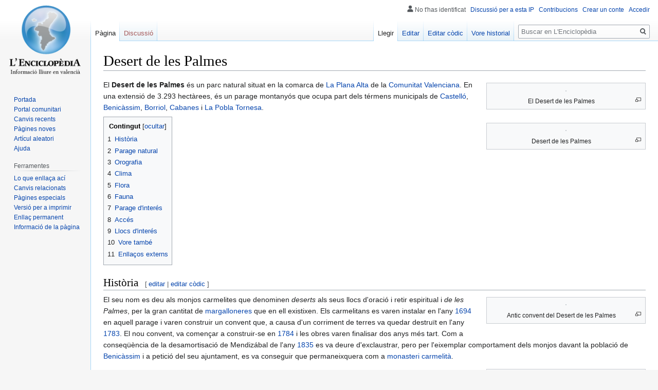

--- FILE ---
content_type: text/html; charset=UTF-8
request_url: https://www.lenciclopedia.org/wiki/Desert_de_les_Palmes
body_size: 44203
content:

<!DOCTYPE html>
<html class="client-nojs" lang="es" dir="ltr">
<head>
<meta charset="UTF-8"/>
<title>Desert de les Palmes - L'Enciclopèdia, la wikipedia en valencià</title>
<script>document.documentElement.className="client-js";RLCONF={"wgBreakFrames":!1,"wgSeparatorTransformTable":[",\t."," \t,"],"wgDigitTransformTable":["",""],"wgDefaultDateFormat":"dmy","wgMonthNames":["","giner","febrer","març","abril","maig","juny","juliol","agost","setembre","octubre","novembre","decembre"],"wgRequestId":"aOwxY7TtsR49p8r9BpGkvQAAAE0","wgCSPNonce":!1,"wgCanonicalNamespace":"","wgCanonicalSpecialPageName":!1,"wgNamespaceNumber":0,"wgPageName":"Desert_de_les_Palmes","wgTitle":"Desert de les Palmes","wgCurRevisionId":443575,"wgRevisionId":443575,"wgArticleId":27476,"wgIsArticle":!0,"wgIsRedirect":!1,"wgAction":"view","wgUserName":null,"wgUserGroups":["*"],"wgCategories":["Parcs naturals de la Comunitat Valenciana"],"wgPageContentLanguage":"es","wgPageContentModel":"wikitext","wgRelevantPageName":"Desert_de_les_Palmes","wgRelevantArticleId":27476,"wgIsProbablyEditable":!0,"wgRelevantPageIsProbablyEditable":!0,"wgRestrictionEdit":[],"wgRestrictionMove":[],
"wgMediaViewerOnClick":!0,"wgMediaViewerEnabledByDefault":!0,"wgVisualEditor":{"pageLanguageCode":"es","pageLanguageDir":"ltr","pageVariantFallbacks":"es"},"wgMFDisplayWikibaseDescriptions":{"search":!1,"nearby":!1,"watchlist":!1,"tagline":!1},"wgPopupsReferencePreviews":!0,"wgPopupsConflictsWithNavPopupGadget":!1,"wgEditSubmitButtonLabelPublish":!1};RLSTATE={"site.styles":"ready","noscript":"ready","user.styles":"ready","user":"ready","user.options":"loading","skins.vector.styles.legacy":"ready","mediawiki.toc.styles":"ready","ext.visualEditor.desktopArticleTarget.noscript":"ready"};RLPAGEMODULES=["site","mediawiki.page.startup","mediawiki.page.ready","mediawiki.toc","skins.vector.legacy.js","mmv.head","mmv.bootstrap.autostart","ext.visualEditor.desktopArticleTarget.init","ext.visualEditor.targetLoader","ext.popups"];</script>
<script>(RLQ=window.RLQ||[]).push(function(){mw.loader.implement("user.options@1hzgi",function($,jQuery,require,module){/*@nomin*/mw.user.tokens.set({"patrolToken":"+\\","watchToken":"+\\","csrfToken":"+\\"});mw.user.options.set({"variant":"es"});
});});</script>
<link rel="stylesheet" href="/w/load.php?lang=es&amp;modules=ext.visualEditor.desktopArticleTarget.noscript%7Cmediawiki.toc.styles%7Cskins.vector.styles.legacy&amp;only=styles&amp;skin=vector"/>
<script async="" src="/w/load.php?lang=es&amp;modules=startup&amp;only=scripts&amp;raw=1&amp;skin=vector"></script>
<meta name="ResourceLoaderDynamicStyles" content=""/>
<link rel="stylesheet" href="/w/load.php?lang=es&amp;modules=site.styles&amp;only=styles&amp;skin=vector"/>
<noscript><link rel="stylesheet" href="/w/load.php?lang=es&amp;modules=noscript&amp;only=styles&amp;skin=vector"/></noscript>
<meta name="generator" content="MediaWiki 1.35.2"/>
<meta property="og:image" content="https://upload.wikimedia.org/wikipedia/commons/8/8e/Desert_de_les_palmes_bosc.jpg"/>
<link rel="alternate" type="application/x-wiki" title="Editar" href="/w/index.php?title=Desert_de_les_Palmes&amp;action=edit"/>
<link rel="edit" title="Editar" href="/w/index.php?title=Desert_de_les_Palmes&amp;action=edit"/>
<link rel="shortcut icon" href="/w/images/favicon.ico"/>
<link rel="search" type="application/opensearchdescription+xml" href="/w/opensearch_desc.php" title="L&#039;Enciclopèdia, la wikipedia en valencià (es)"/>
<link rel="EditURI" type="application/rsd+xml" href="https://www.lenciclopedia.org/w/api.php?action=rsd"/>
<link rel="license" href="https://creativecommons.org/licenses/by-sa/4.0/"/>
<link rel="alternate" type="application/atom+xml" title="Canal Atom de L&#039;Enciclopèdia, la wikipedia en valencià" href="/w/index.php?title=Especial:CanvisRecents&amp;feed=atom"/>
<!--[if lt IE 9]><script src="/w/resources/lib/html5shiv/html5shiv.js"></script><![endif]-->
</head>
<body class="mediawiki ltr sitedir-ltr mw-hide-empty-elt ns-0 ns-subject mw-editable page-Desert_de_les_Palmes rootpage-Desert_de_les_Palmes skin-vector action-view skin-vector-legacy minerva--history-page-action-enabled">
<div id="mw-page-base" class="noprint"></div>
<div id="mw-head-base" class="noprint"></div>
<div id="content" class="mw-body" role="main">
	<a id="top"></a>
	<div id="siteNotice" class="mw-body-content"></div>
	<div class="mw-indicators mw-body-content">
	</div>
	<h1 id="firstHeading" class="firstHeading" lang="es">Desert de les Palmes</h1>
	<div id="bodyContent" class="mw-body-content">
		<div id="siteSub" class="noprint">De L&#039;Enciclopèdia, la wikipedia en valencià</div>
		<div id="contentSub"></div>
		<div id="contentSub2"></div>
		
		<div id="jump-to-nav"></div>
		<a class="mw-jump-link" href="#mw-head">Anar a la navegació</a>
		<a class="mw-jump-link" href="#searchInput">Anar a la busca</a>
		<div id="mw-content-text" lang="es" dir="ltr" class="mw-content-ltr"><div class="mw-parser-output"><div class="thumb tright"><div class="thumbinner" style="width:302px;"><a href="/wiki/Archiu:Desert_de_les_palmes_bosc.jpg" class="image"><img alt="" src="https://upload.wikimedia.org/wikipedia/commons/thumb/8/8e/Desert_de_les_palmes_bosc.jpg/330px-Desert_de_les_palmes_bosc.jpg" decoding="async" width="300" height="225" class="thumbimage" srcset="https://upload.wikimedia.org/wikipedia/commons/thumb/8/8e/Desert_de_les_palmes_bosc.jpg/500px-Desert_de_les_palmes_bosc.jpg 1.5x, https://upload.wikimedia.org/wikipedia/commons/thumb/8/8e/Desert_de_les_palmes_bosc.jpg/600px-Desert_de_les_palmes_bosc.jpg 2x" data-file-width="800" data-file-height="600" /></a>  <div class="thumbcaption"><div class="magnify"><a href="/wiki/Archiu:Desert_de_les_palmes_bosc.jpg" class="internal" title="Aumentar"></a></div>El Desert de les Palmes</div></div></div>
<div class="thumb tright"><div class="thumbinner" style="width:302px;"><a href="/wiki/Archiu:Desert_de_Les_Palmes.jpg" class="image"><img alt="" src="https://upload.wikimedia.org/wikipedia/commons/thumb/9/9b/Desert_de_Les_Palmes.jpg/330px-Desert_de_Les_Palmes.jpg" decoding="async" width="300" height="225" class="thumbimage" srcset="https://upload.wikimedia.org/wikipedia/commons/thumb/9/9b/Desert_de_Les_Palmes.jpg/500px-Desert_de_Les_Palmes.jpg 1.5x, https://upload.wikimedia.org/wikipedia/commons/thumb/9/9b/Desert_de_Les_Palmes.jpg/960px-Desert_de_Les_Palmes.jpg 2x" data-file-width="3072" data-file-height="2304" /></a>  <div class="thumbcaption"><div class="magnify"><a href="/wiki/Archiu:Desert_de_Les_Palmes.jpg" class="internal" title="Aumentar"></a></div>Desert de les Palmes</div></div></div>
<p>El <b>Desert de les Palmes</b> és un parc natural situat en la comarca de <a href="/wiki/La_Plana_Alta" title="La Plana Alta">La Plana Alta</a> de la <a href="/wiki/Comunitat_Valenciana" title="Comunitat Valenciana">Comunitat Valenciana</a>. En una extensió de 3.293 hectàrees, és un parage montanyós que ocupa part dels térmens municipals de <a href="/wiki/Castell%C3%B3" class="mw-redirect" title="Castelló">Castelló</a>, <a href="/wiki/Benic%C3%A0ssim" title="Benicàssim">Benicàssim</a>, <a href="/wiki/Borriol" title="Borriol">Borriol</a>, <a href="/wiki/Cabanes" title="Cabanes">Cabanes</a> i <a href="/wiki/La_Pobla_Tornesa" title="La Pobla Tornesa">La Pobla Tornesa</a>.
</p>
<div id="toc" class="toc" role="navigation" aria-labelledby="mw-toc-heading"><input type="checkbox" role="button" id="toctogglecheckbox" class="toctogglecheckbox" style="display:none" /><div class="toctitle" lang="es" dir="ltr"><h2 id="mw-toc-heading">Contingut</h2><span class="toctogglespan"><label class="toctogglelabel" for="toctogglecheckbox"></label></span></div>
<ul>
<li class="toclevel-1 tocsection-1"><a href="#Hist.C3.B2ria"><span class="tocnumber">1</span> <span class="toctext">Història</span></a></li>
<li class="toclevel-1 tocsection-2"><a href="#Parage_natural"><span class="tocnumber">2</span> <span class="toctext">Parage natural</span></a></li>
<li class="toclevel-1 tocsection-3"><a href="#Orografia"><span class="tocnumber">3</span> <span class="toctext">Orografia</span></a></li>
<li class="toclevel-1 tocsection-4"><a href="#Clima"><span class="tocnumber">4</span> <span class="toctext">Clima</span></a></li>
<li class="toclevel-1 tocsection-5"><a href="#Flora"><span class="tocnumber">5</span> <span class="toctext">Flora</span></a></li>
<li class="toclevel-1 tocsection-6"><a href="#Fauna"><span class="tocnumber">6</span> <span class="toctext">Fauna</span></a></li>
<li class="toclevel-1 tocsection-7"><a href="#Parage_d.27inter.C3.A9s"><span class="tocnumber">7</span> <span class="toctext">Parage d'interés</span></a></li>
<li class="toclevel-1 tocsection-8"><a href="#Acc.C3.A9s"><span class="tocnumber">8</span> <span class="toctext">Accés</span></a></li>
<li class="toclevel-1 tocsection-9"><a href="#Llocs_d.27inter.C3.A9s"><span class="tocnumber">9</span> <span class="toctext">Llocs d'interés</span></a></li>
<li class="toclevel-1 tocsection-10"><a href="#Vore_tamb.C3.A9"><span class="tocnumber">10</span> <span class="toctext">Vore també</span></a></li>
<li class="toclevel-1 tocsection-11"><a href="#Enlla.C3.A7os_externs"><span class="tocnumber">11</span> <span class="toctext">Enllaços externs</span></a></li>
</ul>
</div>

<h2><span id="Història"></span><span class="mw-headline" id="Hist.C3.B2ria">Història</span><span class="mw-editsection"><span class="mw-editsection-bracket">[</span><a href="/w/index.php?title=Desert_de_les_Palmes&amp;veaction=edit&amp;section=1" class="mw-editsection-visualeditor" title="Editar secció: Història">editar</a><span class="mw-editsection-divider"> | </span><a href="/w/index.php?title=Desert_de_les_Palmes&amp;action=edit&amp;section=1" title="Editar secció: Història">editar còdic</a><span class="mw-editsection-bracket">]</span></span></h2>
<div class="thumb tright"><div class="thumbinner" style="width:302px;"><a href="/wiki/Archiu:Desierto_de_las_Palmas.jpg" class="image"><img alt="" src="https://upload.wikimedia.org/wikipedia/commons/thumb/3/35/Desierto_de_las_Palmas.jpg/330px-Desierto_de_las_Palmas.jpg" decoding="async" width="300" height="200" class="thumbimage" srcset="https://upload.wikimedia.org/wikipedia/commons/thumb/3/35/Desierto_de_las_Palmas.jpg/500px-Desierto_de_las_Palmas.jpg 1.5x, https://upload.wikimedia.org/wikipedia/commons/thumb/3/35/Desierto_de_las_Palmas.jpg/960px-Desierto_de_las_Palmas.jpg 2x" data-file-width="1280" data-file-height="853" /></a>  <div class="thumbcaption"><div class="magnify"><a href="/wiki/Archiu:Desierto_de_las_Palmas.jpg" class="internal" title="Aumentar"></a></div>Antic convent del Desert de les Palmes</div></div></div>
<p>El seu nom es deu als monjos carmelites que denominen <i>deserts</i> als seus llocs d'oració i retir espiritual i <i>de les Palmes</i>, per la gran cantitat de <a href="/wiki/Margall%C3%B3" title="Margalló">margalloneres</a> que en ell existixen. Els carmelitans es varen instalar en l'any <a href="/wiki/1694" title="1694">1694</a> en aquell parage i varen construir un convent que, a causa d'un corriment de terres va quedar destruït en l'any <a href="/wiki/1783" title="1783">1783</a>. El nou convent, va començar a construir-se en <a href="/wiki/1784" title="1784">1784</a> i les obres varen finalisar dos anys més tart. Com a conseqüència de la desamortisació de Mendizábal de l'any <a href="/wiki/1835" title="1835">1835</a> es va deure d'exclaustrar, pero per l'eixemplar comportament dels monjos davant la població de <a href="/wiki/Benic%C3%A0ssim" title="Benicàssim">Benicàssim</a> i a petició del seu ajuntament, es va conseguir que permaneixquera com a <a href="/wiki/Convent_del_Desert_de_les_Palmes" title="Convent del Desert de les Palmes">monasteri carmelità</a>.
</p>
<div class="thumb tright"><div class="thumbinner" style="width:302px;"><a href="/wiki/Archiu:Desierto_de_Las_Palmas_(Castell%C3%B3n).jpg" class="image"><img alt="" src="https://upload.wikimedia.org/wikipedia/commons/thumb/e/e8/Desierto_de_Las_Palmas_%28Castell%C3%B3n%29.jpg/330px-Desierto_de_Las_Palmas_%28Castell%C3%B3n%29.jpg" decoding="async" width="300" height="225" class="thumbimage" srcset="https://upload.wikimedia.org/wikipedia/commons/thumb/e/e8/Desierto_de_Las_Palmas_%28Castell%C3%B3n%29.jpg/500px-Desierto_de_Las_Palmas_%28Castell%C3%B3n%29.jpg 1.5x, https://upload.wikimedia.org/wikipedia/commons/thumb/e/e8/Desierto_de_Las_Palmas_%28Castell%C3%B3n%29.jpg/960px-Desierto_de_Las_Palmas_%28Castell%C3%B3n%29.jpg 2x" data-file-width="3072" data-file-height="2304" /></a>  <div class="thumbcaption"><div class="magnify"><a href="/wiki/Archiu:Desierto_de_Las_Palmas_(Castell%C3%B3n).jpg" class="internal" title="Aumentar"></a></div>Desert de les Palmes</div></div></div>
<h2><span class="mw-headline" id="Parage_natural">Parage natural</span><span class="mw-editsection"><span class="mw-editsection-bracket">[</span><a href="/w/index.php?title=Desert_de_les_Palmes&amp;veaction=edit&amp;section=2" class="mw-editsection-visualeditor" title="Editar secció: Parage natural">editar</a><span class="mw-editsection-divider"> | </span><a href="/w/index.php?title=Desert_de_les_Palmes&amp;action=edit&amp;section=2" title="Editar secció: Parage natural">editar còdic</a><span class="mw-editsection-bracket">]</span></span></h2>
<p>Va ser declarat parage natural pel <a href="/wiki/Govern_Valenci%C3%A0" class="mw-redirect" title="Govern Valencià">Govern Valencià</a> el <a href="/wiki/16_d%27octubre" title="16 d&#39;octubre">16 d'octubre</a> de <a href="/wiki/1989" title="1989">1989</a>. S'ha cremat en diverses ocasions en l'any <a href="/wiki/1985" title="1985">1985</a> i en <a href="/wiki/1992" title="1992">1992</a> quedant com és evident en poc de bosc salvage.
</p>
<h2><span class="mw-headline" id="Orografia">Orografia</span><span class="mw-editsection"><span class="mw-editsection-bracket">[</span><a href="/w/index.php?title=Desert_de_les_Palmes&amp;veaction=edit&amp;section=3" class="mw-editsection-visualeditor" title="Editar secció: Orografia">editar</a><span class="mw-editsection-divider"> | </span><a href="/w/index.php?title=Desert_de_les_Palmes&amp;action=edit&amp;section=3" title="Editar secció: Orografia">editar còdic</a><span class="mw-editsection-bracket">]</span></span></h2>
<p>Esta serra llitoral paralela a la costa es troba situada en la zona suroriental de la <a href="/wiki/Prov%C3%ADncia_de_Castell%C3%B3" title="Província de Castelló">província de Castelló</a> tenint com a altura màxima el pic del Bartolo de 729 m.  El parc forma part junt a la propenca serra de les Santes d'un plec anticlinal de materials del <a href="/wiki/Paleozoic" title="Paleozoic">paleozoic</a>. En ella abunden les roques de rodeno i és un dels dos únics llocs de la província de Castelló a on apareixen les pissarres lo que li otorga un caràcter singular dins de la <a href="/wiki/Comunitat_Valenciana" title="Comunitat Valenciana">Comunitat Valenciana</a>.
</p>
<h2><span class="mw-headline" id="Clima">Clima</span><span class="mw-editsection"><span class="mw-editsection-bracket">[</span><a href="/w/index.php?title=Desert_de_les_Palmes&amp;veaction=edit&amp;section=4" class="mw-editsection-visualeditor" title="Editar secció: Clima">editar</a><span class="mw-editsection-divider"> | </span><a href="/w/index.php?title=Desert_de_les_Palmes&amp;action=edit&amp;section=4" title="Editar secció: Clima">editar còdic</a><span class="mw-editsection-bracket">]</span></span></h2>
<p>Esta serra presenta un típic clima mediterràneu en un fort periodo de sequia en <a href="/wiki/Estiu" title="Estiu">estiu</a> i en un màxim en la <a href="/wiki/Primavera_d%27hivern" title="Primavera d&#39;hivern">primavera d'hivern</a>.
</p>
<h2><span class="mw-headline" id="Flora">Flora</span><span class="mw-editsection"><span class="mw-editsection-bracket">[</span><a href="/w/index.php?title=Desert_de_les_Palmes&amp;veaction=edit&amp;section=5" class="mw-editsection-visualeditor" title="Editar secció: Flora">editar</a><span class="mw-editsection-divider"> | </span><a href="/w/index.php?title=Desert_de_les_Palmes&amp;action=edit&amp;section=5" title="Editar secció: Flora">editar còdic</a><span class="mw-editsection-bracket">]</span></span></h2>
<p>La vegetació del parc natural es troba en estat de regeneració pel greu incendi que ho va arrasar en l'any <a href="/wiki/1992" title="1992">1992</a>, a pesar d'això seguix sent molt interessant. La presència de sols de rodeno permet l'existència de les <a href="/wiki/Surer" class="mw-redirect" title="Surer">sureres</a> i la <a href="/wiki/Carrasca" title="Carrasca">carrasca</a>, per l'absorció d'humitat d'este tipo de sol, pero per la transformació de l'ecosistema natural pels incendis i les transformacions agràries la seua presència ara és molt escassa. De totes maneres encara és possible trobar matolls típics d'esta formació boscosa com l'<a href="/wiki/Alborcer" title="Alborcer">alborcer</a>, el lloreral malvarell, la petorra, el matapoll, la coscollina, la ginebrera, el llentiscle i per supost la <a href="/wiki/Margall%C3%B3" title="Margalló">margallonera</a>. En l'actualitat la major superfície boscosa està composta pel pi rodeno i el pi carrasquer pero la política de reforestació té la intenció de substituir estos per les primitives sureres i carraqueres.
</p>
<h2><span class="mw-headline" id="Fauna">Fauna</span><span class="mw-editsection"><span class="mw-editsection-bracket">[</span><a href="/w/index.php?title=Desert_de_les_Palmes&amp;veaction=edit&amp;section=6" class="mw-editsection-visualeditor" title="Editar secció: Fauna">editar</a><span class="mw-editsection-divider"> | </span><a href="/w/index.php?title=Desert_de_les_Palmes&amp;action=edit&amp;section=6" title="Editar secció: Fauna">editar còdic</a><span class="mw-editsection-bracket">]</span></span></h2>
<p>La fauna de la serra és variada destacant el <a href="/w/index.php?title=Sapo&amp;action=edit&amp;redlink=1" class="new" title="Sapo (no escrit encara)">sapo</a> parter, el fardacho ocelat, el sacre d'escala entre els reptils i amfibis. L'avifauna és molt rica destacant l'àguila perdiuera, el falconet, el gavilà, el brúfol, el muçol chic o el muçol real entre les rapaces. També són comuns la <a href="/wiki/Perdiu" title="Perdiu">perdiu</a>, la <a href="/wiki/T%C3%B3rtola" title="Tórtola">tórtola</a>, la busquereta, la collalba rossa, el torcecoll o el <a href="/wiki/Corp" title="Corp">corp</a>. Els mamífers no són la fauna principal, pero el parc tampoc està exent d'estos. La majoria són representants del bosc mediterràneu, com el rabosot, el <a href="/wiki/Javal%C3%AD" class="mw-redirect" title="Javalí">porc javalí</a>, la farda, la <a href="/wiki/Gineta" title="Gineta">gineta</a> i la fugina.
</p>
<h2><span id="Parage_d'interés"></span><span class="mw-headline" id="Parage_d.27inter.C3.A9s">Parage d'interés</span><span class="mw-editsection"><span class="mw-editsection-bracket">[</span><a href="/w/index.php?title=Desert_de_les_Palmes&amp;veaction=edit&amp;section=7" class="mw-editsection-visualeditor" title="Editar secció: Parage d&#039;interés">editar</a><span class="mw-editsection-divider"> | </span><a href="/w/index.php?title=Desert_de_les_Palmes&amp;action=edit&amp;section=7" title="Editar secció: Parage d&#039;interés">editar còdic</a><span class="mw-editsection-bracket">]</span></span></h2>
<p>La presència de l'orde carmelita ha dotat al parc de dos importants monuments com són el Monasteri antic (en ruïnes) (s. <a href="/wiki/Sigle_XVII" title="Sigle XVII">XVII</a>-<a href="/wiki/Sigle_XVIII" title="Sigle XVIII">XVIII</a>) i el Monasteri nou (s. XVIII); també disseminades en el parage es troben vàries ermites (s. XVIII-<a href="/wiki/Sigle_XX" title="Sigle XX">XX</a>). Ademés en el parc hi ha una série d'importants ruïnes com són el Castell de Montornés i el de Miravet i l'Ermita de les Santes. També és destacable (ya fora del parc, pero molt pròxims ad ell) la presència del <a href="/wiki/Castell_de_Fadrell" title="Castell de Fadrell">Castell de Fadrell</a> o Castell Vell i l'<a href="/wiki/Ermita_de_la_Magdalena_(Castell%C3%B3_de_la_Plana)" title="Ermita de la Magdalena (Castelló de la Plana)">Ermita de la Magdalena</a>, lloc a on estava l'antic emplaçament de Castelló de la Plana i al que acodixen els veïns de la capital en romeria (<a href="/wiki/Romeria_de_les_Canyes" title="Romeria de les Canyes">Romeria de les Canyes</a>, el tercer dumenge de la <a href="/wiki/Quaresma" title="Quaresma">Quaresma</a>, durant les <a href="/wiki/Festes_de_la_Magdalena" title="Festes de la Magdalena">Festes de la Magdalena</a>, en commemoració de la fundació de la ciutat. Existix una Romeria anual a la Creu del Bartolo en la que es puja des de Castelló de la Plana cada últim dumenge d'octubre.
</p>
<h2><span id="Accés"></span><span class="mw-headline" id="Acc.C3.A9s">Accés</span><span class="mw-editsection"><span class="mw-editsection-bracket">[</span><a href="/w/index.php?title=Desert_de_les_Palmes&amp;veaction=edit&amp;section=8" class="mw-editsection-visualeditor" title="Editar secció: Accés">editar</a><span class="mw-editsection-divider"> | </span><a href="/w/index.php?title=Desert_de_les_Palmes&amp;action=edit&amp;section=8" title="Editar secció: Accés">editar còdic</a><span class="mw-editsection-bracket">]</span></span></h2>
<p>En estar situat tan prop de la capital castellonenca, el seu accés és molt senzill. Per ad això és recomanable la carretera CV-147 que s'interna en el parc a la que es pot aplegar a partir de l'<a href="/wiki/Autopista_del_Mediterr%C3%A0neu" title="Autopista del Mediterràneu">Autopista del Mediterràneu</a> o AP-7 i la <a href="/wiki/N-340" title="N-340">N-340</a> a l'altura de Benicàssim, dos importants eixos que recorren la província de nort a sur de forma paralela a la mar.
</p>
<h2><span id="Llocs_d'interés"></span><span class="mw-headline" id="Llocs_d.27inter.C3.A9s">Llocs d'interés</span><span class="mw-editsection"><span class="mw-editsection-bracket">[</span><a href="/w/index.php?title=Desert_de_les_Palmes&amp;veaction=edit&amp;section=9" class="mw-editsection-visualeditor" title="Editar secció: Llocs d&#039;interés">editar</a><span class="mw-editsection-divider"> | </span><a href="/w/index.php?title=Desert_de_les_Palmes&amp;action=edit&amp;section=9" title="Editar secció: Llocs d&#039;interés">editar còdic</a><span class="mw-editsection-bracket">]</span></span></h2>
<ul><li><a href="/wiki/Ermita_de_la_Magdalena_(Castell%C3%B3_de_la_Plana)" title="Ermita de la Magdalena (Castelló de la Plana)">Ermita de la Magdalena</a></li>
<li><a href="/wiki/Castell_de_Fadrell" title="Castell de Fadrell">Castell de Fadrell</a></li>
<li>Castell de Montornés</li>
<li>Centre d'Informació i d'Interpretació del parage natural "La Bartola"</li>
<li><a href="/wiki/Convent_del_Desert_de_les_Palmes" title="Convent del Desert de les Palmes">Convent del Desert de les Palmes o Monasteri dels Carmelites</a></li>
<li>Font de Sant Josep</li>
<li><a href="/wiki/Cim_del_Bartolo" title="Cim del Bartolo">Pic o cim del Bartolo</a></li>
<li><a href="/wiki/Creu_del_Bartolo" title="Creu del Bartolo">Creu del Bartolo</a></li>
<li>Font Tallà</li>
<li>Font de Roc</li>
<li>Ermita de Les Santes</li>
<li>Font del Perelló</li>
<li><a href="/wiki/Castell_de_Miravet_(Cabanes)" title="Castell de Miravet (Cabanes)">Castell de Miravet</a></li>
<li>Font de Miravet</li>
<li>Agulles de Santa Àgueda</li></ul>
<h2><span id="Vore_també"></span><span class="mw-headline" id="Vore_tamb.C3.A9">Vore també</span><span class="mw-editsection"><span class="mw-editsection-bracket">[</span><a href="/w/index.php?title=Desert_de_les_Palmes&amp;veaction=edit&amp;section=10" class="mw-editsection-visualeditor" title="Editar secció: Vore també">editar</a><span class="mw-editsection-divider"> | </span><a href="/w/index.php?title=Desert_de_les_Palmes&amp;action=edit&amp;section=10" title="Editar secció: Vore també">editar còdic</a><span class="mw-editsection-bracket">]</span></span></h2>
<ul><li><a href="/wiki/Cim_del_Bartolo" title="Cim del Bartolo">Cim del Bartolo</a></li>
<li><a href="/wiki/Ermita_de_la_Magdalena_(Castell%C3%B3_de_la_Plana)" title="Ermita de la Magdalena (Castelló de la Plana)">Ermita de la Magdalena</a></li></ul>
<h2><span id="Enllaços_externs"></span><span class="mw-headline" id="Enlla.C3.A7os_externs">Enllaços externs</span><span class="mw-editsection"><span class="mw-editsection-bracket">[</span><a href="/w/index.php?title=Desert_de_les_Palmes&amp;veaction=edit&amp;section=11" class="mw-editsection-visualeditor" title="Editar secció: Enllaços externs">editar</a><span class="mw-editsection-divider"> | </span><a href="/w/index.php?title=Desert_de_les_Palmes&amp;action=edit&amp;section=11" title="Editar secció: Enllaços externs">editar còdic</a><span class="mw-editsection-bracket">]</span></span></h2>
<p><span class="interProject"><a href="http://commons.wikimedia.org/wiki/Category:Desert_de_les_Palmes" class="extiw" title="commons:Category:Desert de les Palmes">Commons</a></span>
</p>
<ul><li><img alt="" src="https://upload.wikimedia.org/wikipedia/commons/thumb/4/4a/Commons-logo.svg/langes-20px-Commons-logo.svg.png" decoding="async" width="15" height="20" srcset="https://upload.wikimedia.org/wikipedia/commons/thumb/4/4a/Commons-logo.svg/langes-40px-Commons-logo.svg.png 1.5x" data-file-width="1024" data-file-height="1376" /> <a href="/wiki/Wikimedia_Commons" title="Wikimedia Commons">Wikimedia Commons</a> alberga contingut multimèdia sobre <b><a href="http://commons.wikimedia.org/wiki/Category:Desert_de_les_Palmes" class="extiw" title="commons:Category:Desert de les Palmes">Desert de les Palmes</a></b>.</li>
<li><a rel="nofollow" class="external text" href="https://www.valenciabonita.es/2018/08/14/agulles-de-santa-agueda/">Les Agulles de Santa Àgueda, el impresionante mirador natural del Desert de les Palmes - <i>Valencia Bonita</i></a></li></ul>
<table class="toc" cellpadding="0" cellspacing="0" width="90%" style="float:left; text-align:center;clear:all; margin-right:8px; font-size:90%;">
<tbody><tr>
<th bgcolor="orange" colspan="8" style="color:White;"><a href="/wiki/Parcs_naturals_de_la_Comunitat_Valenciana" title="Parcs naturals de la Comunitat Valenciana">Parcs naturals de la Comunitat Valenciana</a> · <a href="/wiki/Archiu:Flag_of_Valencia.png" class="image"><img alt="Flag of Valencia.png" src="/w/images/thumb/a/a6/Flag_of_Valencia.png/20px-Flag_of_Valencia.png" decoding="async" width="20" height="13" srcset="/w/images/thumb/a/a6/Flag_of_Valencia.png/30px-Flag_of_Valencia.png 1.5x, /w/images/thumb/a/a6/Flag_of_Valencia.png/40px-Flag_of_Valencia.png 2x" data-file-width="1024" data-file-height="680" /></a>
</th></tr>
<tr bgcolor="#efefef">
<th width="15%">Província
</th>
<th width="85%">Parcs
</th></tr>
<tr>
<td><b><a href="/wiki/Prov%C3%ADncia_d%27Alacant" title="Província d&#39;Alacant">Alacant</a> </b></td>
<td align="left"><a href="/wiki/Parc_natural_del_Carrascal_de_la_Font_Roja" title="Parc natural del Carrascal de la Font Roja">Carrascal de la Font Roja</a> · <a href="/w/index.php?title=El_Fondo&amp;action=edit&amp;redlink=1" class="new" title="El Fondo (no escrit encara)">El Fondo</a> · <a href="/w/index.php?title=Llacunes_de_la_Mata_i_Torrevella&amp;action=edit&amp;redlink=1" class="new" title="Llacunes de la Mata i Torrevella (no escrit encara)">Llacunes de la Mata i Torrevella</a> · <a href="/wiki/Parc_natural_del_Massi%C3%A7_del_Mong%C3%B3" title="Parc natural del Massiç del Mongó">Massiç del Mongó</a> · <a href="/w/index.php?title=Marjal_de_Pego-Oliva&amp;action=edit&amp;redlink=1" class="new" title="Marjal de Pego-Oliva (no escrit encara)">Marjal de Pego-Oliva</a> · <a href="/wiki/Peny%C3%B3_d%27Ifach" title="Penyó d&#39;Ifach">Penyó d'Ifach</a> · <a href="/w/index.php?title=Salines_de_Santa_Pola&amp;action=edit&amp;redlink=1" class="new" title="Salines de Santa Pola (no escrit encara)">Salines de Santa Pola</a> · <a href="/w/index.php?title=Parc_natural_de_la_Serra_Gelada&amp;action=edit&amp;redlink=1" class="new" title="Parc natural de la Serra Gelada (no escrit encara)">Serra Gelada</a> · <a href="/wiki/Parc_natural_de_la_Serra_de_Mariola" title="Parc natural de la Serra de Mariola">Serra de Mariola</a>
</td></tr>
<tr>
<td><b><a href="/wiki/Prov%C3%ADncia_de_Castell%C3%B3" title="Província de Castelló">Castelló</a> </b></td>
<td align="left"><a class="mw-selflink selflink">Desert de les Palmes</a> · <a href="/w/index.php?title=Prat_de_Cabanes-Torreblanca&amp;action=edit&amp;redlink=1" class="new" title="Prat de Cabanes-Torreblanca (no escrit encara)">Prat de Cabanes-Torreblanca</a> · <a href="/wiki/Parc_natural_de_la_Serra_de_la_Calderona" title="Parc natural de la Serra de la Calderona">Serra Calderona</a> · <a href="/wiki/Serra_d%27Espad%C3%A0" title="Serra d&#39;Espadà">Serra d'Espadà</a> · <a href="/wiki/Parc_natural_de_la_Serra_d%27Irta" title="Parc natural de la Serra d&#39;Irta">Serra d'Irta</a> · <a href="/wiki/Illes_Columbretes" title="Illes Columbretes">Parc natural de les Illes Columbretes</a> · <a href="/wiki/Parc_natural_de_La_Tinen%C3%A7a_de_Benifass%C3%A0" title="Parc natural de La Tinença de Benifassà">Tinença de Benifassà</a> · <a href="/wiki/Penyagolosa" title="Penyagolosa">Parc natural del Penyagolosa</a>
</td></tr>
<tr>
<td><b><a href="/wiki/Prov%C3%ADncia_de_Val%C3%A9ncia" title="Província de Valéncia">Valéncia</a> </b></td>
<td align="left"><a href="/wiki/L%27Albufera" title="L&#39;Albufera">L'Albufera</a> · <a href="/w/index.php?title=Marjal_de_Pego-Oliva&amp;action=edit&amp;redlink=1" class="new" title="Marjal de Pego-Oliva (no escrit encara)">Marjal de Pego-Oliva</a> · <a href="/wiki/Parc_natural_de_la_Serra_de_la_Calderona" title="Parc natural de la Serra de la Calderona">Serra Calderona</a> · <a href="/wiki/Parc_natural_de_la_Serra_de_Mariola" title="Parc natural de la Serra de Mariola">Serra de Mariola</a> · <a href="/w/index.php?title=Parc_natural_de_les_Fal%C3%A7s_del_riu_Cabriel&amp;action=edit&amp;redlink=1" class="new" title="Parc natural de les Falçs del riu Cabriel (no escrit encara)">Falçs del Cabriel</a> · <a href="/wiki/Parc_natural_de_Chera-Sot_de_Chera" title="Parc natural de Chera-Sot de Chera">Parc natural de Chera-Sot de Chera</a> · <a href="/wiki/Parc_natural_del_T%C3%BAria" title="Parc natural del Túria">Parc natural del Túria</a> · <a href="/w/index.php?title=Parc_natural_de_la_Pobla_de_Sant_Miquel&amp;action=edit&amp;redlink=1" class="new" title="Parc natural de la Pobla de Sant Miquel (no escrit encara)">Parc natural de la Pobla de Sant Miquel</a> · <a href="/wiki/Alto_de_las_Barracas" title="Alto de las Barracas">Alto de las Barracas</a>
</td></tr></tbody></table>
<p><br clear="all" />
</p>
<!-- 
NewPP limit report
Cached time: 20251012213436
Cache expiry: 86400
Dynamic content: false
Complications: []
CPU time usage: 0.100 seconds
Real time usage: 1.691 seconds
Preprocessor visited node count: 104/1000000
Post‐expand include size: 1956/2097152 bytes
Template argument size: 40/2097152 bytes
Highest expansion depth: 3/40
Expensive parser function count: 0/100
Unstrip recursion depth: 0/20
Unstrip post‐expand size: 0/5000000 bytes
-->
<!--
Transclusion expansion time report (%,ms,calls,template)
100.00%    5.516      1 -total
 52.08%    2.873      1 Plantilla:Commonscat
 45.94%    2.534      1 Plantilla:Parcs_naturals_de_la_Comunitat_Valenciana
-->

<!-- Saved in parser cache with key lenciclopedia:pcache:idhash:27476-0!canonical and timestamp 20251012213436 and revision id 443575
 -->
</div></div><div class="printfooter">Obtingut de «<a dir="ltr" href="https://www.lenciclopedia.org/w/index.php?title=Desert_de_les_Palmes&amp;oldid=443575">https://www.lenciclopedia.org/w/index.php?title=Desert_de_les_Palmes&amp;oldid=443575</a>»</div>
		<div id="catlinks" class="catlinks" data-mw="interface"><div id="mw-normal-catlinks" class="mw-normal-catlinks"><a href="/wiki/Especial:Categories" title="Especial:Categories">Categoria</a>: <ul><li><a href="/wiki/Categoria:Parcs_naturals_de_la_Comunitat_Valenciana" title="Categoria:Parcs naturals de la Comunitat Valenciana">Parcs naturals de la Comunitat Valenciana</a></li></ul></div></div>
	</div>
</div>

<div id="mw-navigation">
	<h2>Menú de navegació</h2>
	<div id="mw-head">
		<!-- Please do not use role attribute as CSS selector, it is deprecated. -->
<nav id="p-personal" class="vector-menu" aria-labelledby="p-personal-label" role="navigation" 
	 >
	<h3 id="p-personal-label">
		<span>Ferramentes personals</span>
	</h3>
	<!-- Please do not use the .body class, it is deprecated. -->
	<div class="body vector-menu-content">
		<!-- Please do not use the .menu class, it is deprecated. -->
		<ul class="vector-menu-content-list"><li id="pt-anonuserpage">No t'has identificat</li><li id="pt-anontalk"><a href="/wiki/Especial:LaMeuadiscussi%C3%B3" title="Discussió sobre edicions fetes des d&#039;esta direcció IP [n]" accesskey="n">Discussió per a esta IP</a></li><li id="pt-anoncontribs"><a href="/wiki/Especial:LesMeuesContribucions" title="Una llista de modificacions realisades des d&#039;esta direcció IP [y]" accesskey="y">Contribucions</a></li><li id="pt-createaccount"><a href="/w/index.php?title=Especial:Crear_conte&amp;returnto=Desert+de+les+Palmes" title="Et recomanem crear un conte i iniciar sessió; pero no és obligatori">Crear un conte</a></li><li id="pt-login"><a href="/w/index.php?title=Especial:Entrar&amp;returnto=Desert+de+les+Palmes" title="Nos agradaria que et registrares, pero no és obligatori. [o]" accesskey="o">Accedir</a></li></ul>
		
	</div>
</nav>


		<div id="left-navigation">
			<!-- Please do not use role attribute as CSS selector, it is deprecated. -->
<nav id="p-namespaces" class="vector-menu vector-menu-tabs vectorTabs" aria-labelledby="p-namespaces-label" role="navigation" 
	 >
	<h3 id="p-namespaces-label">
		<span>Espais de noms</span>
	</h3>
	<!-- Please do not use the .body class, it is deprecated. -->
	<div class="body vector-menu-content">
		<!-- Please do not use the .menu class, it is deprecated. -->
		<ul class="vector-menu-content-list"><li id="ca-nstab-main" class="selected"><a href="/wiki/Desert_de_les_Palmes" title="Vore el contingut d&#039;esta pàgina [c]" accesskey="c">Pàgina</a></li><li id="ca-talk" class="new"><a href="/w/index.php?title=Discussi%C3%B3:Desert_de_les_Palmes&amp;action=edit&amp;redlink=1" rel="discussion" title="Discussió al voltant de l&#039;artícul (no escrit encara) [t]" accesskey="t">Discussió</a></li></ul>
		
	</div>
</nav>


			<!-- Please do not use role attribute as CSS selector, it is deprecated. -->
<nav id="p-variants" class="vector-menu-empty emptyPortlet vector-menu vector-menu-dropdown vectorMenu" aria-labelledby="p-variants-label" role="navigation" 
	 >
	<input type="checkbox" class="vector-menu-checkbox vectorMenuCheckbox" aria-labelledby="p-variants-label" />
	<h3 id="p-variants-label">
		<span>Variants</span>
	</h3>
	<!-- Please do not use the .body class, it is deprecated. -->
	<div class="body vector-menu-content">
		<!-- Please do not use the .menu class, it is deprecated. -->
		<ul class="menu vector-menu-content-list"></ul>
		
	</div>
</nav>


		</div>
		<div id="right-navigation">
			<!-- Please do not use role attribute as CSS selector, it is deprecated. -->
<nav id="p-views" class="vector-menu vector-menu-tabs vectorTabs" aria-labelledby="p-views-label" role="navigation" 
	 >
	<h3 id="p-views-label">
		<span>Vistes</span>
	</h3>
	<!-- Please do not use the .body class, it is deprecated. -->
	<div class="body vector-menu-content">
		<!-- Please do not use the .menu class, it is deprecated. -->
		<ul class="vector-menu-content-list"><li id="ca-view" class="collapsible selected"><a href="/wiki/Desert_de_les_Palmes">Llegir</a></li><li id="ca-ve-edit" class="collapsible"><a href="/w/index.php?title=Desert_de_les_Palmes&amp;veaction=edit" title="Editar esta pàgina en l&#039;editor visual [v]" accesskey="v">Editar</a></li><li id="ca-edit" class="collapsible"><a href="/w/index.php?title=Desert_de_les_Palmes&amp;action=edit" title="Editar esta pàgina en l&#039;editor de còdic. [e]" accesskey="e">Editar còdic</a></li><li id="ca-history" class="collapsible"><a href="/w/index.php?title=Desert_de_les_Palmes&amp;action=history" title="Versions anteriors d&#039;esta pàgina i els seus autors [h]" accesskey="h">Vore historial</a></li></ul>
		
	</div>
</nav>


			<!-- Please do not use role attribute as CSS selector, it is deprecated. -->
<nav id="p-cactions" class="vector-menu-empty emptyPortlet vector-menu vector-menu-dropdown vectorMenu" aria-labelledby="p-cactions-label" role="navigation" 
	 >
	<input type="checkbox" class="vector-menu-checkbox vectorMenuCheckbox" aria-labelledby="p-cactions-label" />
	<h3 id="p-cactions-label">
		<span>Més</span>
	</h3>
	<!-- Please do not use the .body class, it is deprecated. -->
	<div class="body vector-menu-content">
		<!-- Please do not use the .menu class, it is deprecated. -->
		<ul class="menu vector-menu-content-list"></ul>
		
	</div>
</nav>


			<div id="p-search" role="search">
	<h3 >
		<label for="searchInput">Buscar</label>
	</h3>
	<form action="/w/index.php" id="searchform">
		<div id="simpleSearch">
			<input type="search" name="search" placeholder="Buscar en L&#039;Enciclopèdia" title="Buscar en L&#039;Enciclopèdia, la wikipedia en valencià [f]" accesskey="f" id="searchInput"/>
			<input type="hidden" name="title" value="Especial:Buscar">
			<input type="submit" name="fulltext" value="Buscar" title="Busca les pàgines per ad este text" id="mw-searchButton" class="searchButton mw-fallbackSearchButton"/>
			<input type="submit" name="go" value="Anar" title="Anar a una pàgina en este nom exacte, si existix" id="searchButton" class="searchButton"/>
		</div>
	</form>
</div>

		</div>
	</div>
	
<div id="mw-panel">
	<div id="p-logo" role="banner">
		<a  title="Visitar la pàgina principal" class="mw-wiki-logo" href="/wiki/Portada"></a>
	</div>
	<!-- Please do not use role attribute as CSS selector, it is deprecated. -->
<nav id="p-Navegació" class="vector-menu vector-menu-portal portal portal-first" aria-labelledby="p-Navegació-label" role="navigation" 
	 >
	<h3 id="p-Navegació-label">
		<span>Navegació</span>
	</h3>
	<!-- Please do not use the .body class, it is deprecated. -->
	<div class="body vector-menu-content">
		<!-- Please do not use the .menu class, it is deprecated. -->
		<ul class="vector-menu-content-list"><li id="n-mainpage"><a href="/wiki/Portada" title="Visitar la pàgina principal [z]" accesskey="z">Portada</a></li><li id="n-portal"><a href="/wiki/Proyecte:Portal" title="Sobre el proyecte, qué pots fer, parlar en la comunitat.">Portal comunitari</a></li><li id="n-Canvis-recents"><a href="/wiki/Especial:CanvisRecents">Canvis recents</a></li><li id="n-P.C3.A0gines-noves"><a href="/wiki/Especial:P%C3%A0ginesNoves">Pàgines noves</a></li><li id="n-Art.C3.ADcul-aleatori"><a href="/wiki/Especial:Art%C3%ADcul_aleatori">Artícul aleatori</a></li><li id="n-Ajuda"><a href="/wiki/Ajuda:%C3%8Dndex">Ajuda</a></li></ul>
		
	</div>
</nav>


	<!-- Please do not use role attribute as CSS selector, it is deprecated. -->
<nav id="p-tb" class="vector-menu vector-menu-portal portal" aria-labelledby="p-tb-label" role="navigation" 
	 >
	<h3 id="p-tb-label">
		<span>Ferramentes</span>
	</h3>
	<!-- Please do not use the .body class, it is deprecated. -->
	<div class="body vector-menu-content">
		<!-- Please do not use the .menu class, it is deprecated. -->
		<ul class="vector-menu-content-list"><li id="t-whatlinkshere"><a href="/wiki/Especial:LoQueEnlla%C3%A7aA%C3%A7%C3%AD/Desert_de_les_Palmes" title="Llista de totes les pàgines de la wiki que enllaçen aci [j]" accesskey="j">Lo que enllaça ací</a></li><li id="t-recentchangeslinked"><a href="/wiki/Especial:CanvisEnEnlazadas/Desert_de_les_Palmes" rel="nofollow" title="Canvis recents en les pàgines que enllaçen en esta [k]" accesskey="k">Canvis relacionats</a></li><li id="t-specialpages"><a href="/wiki/Especial:P%C3%A0ginesEspecials" title="Llista de totes les pàgines especials [q]" accesskey="q">Pàgines especials</a></li><li id="t-print"><a href="javascript:print();" rel="alternate" title="Versió imprimible d&#039;esta pàgina [p]" accesskey="p">Versió per a imprimir</a></li><li id="t-permalink"><a href="/w/index.php?title=Desert_de_les_Palmes&amp;oldid=443575" title="Enllaç permanent a esta versió de la pàgina">Enllaç permanent</a></li><li id="t-info"><a href="/w/index.php?title=Desert_de_les_Palmes&amp;action=info" title="Més informació sobre esta pàgina">Informació de la pàgina</a></li></ul>
		
	</div>
</nav>


	
</div>

</div>

<footer id="footer" class="mw-footer" role="contentinfo" >
	<ul id="footer-info" >
		<li id="footer-info-lastmod"> Esta pàgina fon modificada l'última volta el 12 oct 2025 a les 21:34.</li>
		<li id="footer-info-copyright">El contingut està disponible baix la llicència <a class="external" rel="nofollow" href="https://creativecommons.org/licenses/by-sa/4.0/">Creative Commons Atribución-CompartirIgual</a> a no ser que s'indique lo contrari. L'Enciclopèdia en valencià no té relació en Wikipedia® propietat de Wikimedia Foundation, Inc.</li>
	</ul>
	<ul id="footer-places" >
		<li id="footer-places-privacy"><a href="/wiki/Proyecte:Pol%C3%ADtica_de_privacitat" title="Proyecte:Política de privacitat">Política de privacitat</a></li>
		<li id="footer-places-about"><a href="/wiki/L%27Enciclop%C3%A8dia" class="mw-redirect" title="L&#039;Enciclopèdia">Al voltant de L&#039;Enciclopèdia, la wikipedia en valencià</a></li>
		<li id="footer-places-disclaimer"><a href="/wiki/Proyecte:Av%C3%ADs_general" title="Proyecte:Avís general">Exoneracions</a></li>
		<li id="footer-places-mobileview"><a href="https://www.lenciclopedia.org/w/index.php?title=Desert_de_les_Palmes&amp;mobileaction=toggle_view_mobile" class="noprint stopMobileRedirectToggle">Versió per a mòvils</a></li>
	</ul>
	<ul id="footer-icons" class="noprint">
		<li id="footer-copyrightico"><a href="https://creativecommons.org/licenses/by-sa/4.0/"><img src="/w/resources/assets/licenses/cc-by-sa.png" alt="Creative Commons Atribución-CompartirIgual" width="88" height="31" loading="lazy"/></a></li>
		<li id="footer-poweredbyico"><a href="https://www.mediawiki.org/"><img src="/w/resources/assets/poweredby_mediawiki_88x31.png" alt="Powered by MediaWiki" srcset="/w/resources/assets/poweredby_mediawiki_132x47.png 1.5x, /w/resources/assets/poweredby_mediawiki_176x62.png 2x" width="88" height="31" loading="lazy"/></a></li>
	</ul>
	<div style="clear: both;"></div>
</footer>



<script>(RLQ=window.RLQ||[]).push(function(){mw.config.set({"wgPageParseReport":{"limitreport":{"cputime":"0.100","walltime":"1.691","ppvisitednodes":{"value":104,"limit":1000000},"postexpandincludesize":{"value":1956,"limit":2097152},"templateargumentsize":{"value":40,"limit":2097152},"expansiondepth":{"value":3,"limit":40},"expensivefunctioncount":{"value":0,"limit":100},"unstrip-depth":{"value":0,"limit":20},"unstrip-size":{"value":0,"limit":5000000},"timingprofile":["100.00%    5.516      1 -total"," 52.08%    2.873      1 Plantilla:Commonscat"," 45.94%    2.534      1 Plantilla:Parcs_naturals_de_la_Comunitat_Valenciana"]},"cachereport":{"timestamp":"20251012213436","ttl":86400,"transientcontent":false}}});});</script>
<script>
  (function(i,s,o,g,r,a,m){i['GoogleAnalyticsObject']=r;i[r]=i[r]||function(){
  (i[r].q=i[r].q||[]).push(arguments)},i[r].l=1*new Date();a=s.createElement(o),
  m=s.getElementsByTagName(o)[0];a.async=1;a.src=g;m.parentNode.insertBefore(a,m)
  })(window,document,'script','//www.google-analytics.com/analytics.js','ga');

  ga('create', 'UA-147241065-1', 'auto');
  ga('set', 'anonymizeIp', true);
  ga('send', 'pageview');

</script>

<script>(RLQ=window.RLQ||[]).push(function(){mw.config.set({"wgBackendResponseTime":3861});});</script></body><!-- Cached 20251012225328 -->
</html>


--- FILE ---
content_type: text/plain
request_url: https://www.google-analytics.com/j/collect?v=1&_v=j102&aip=1&a=1831525187&t=pageview&_s=1&dl=https%3A%2F%2Fwww.lenciclopedia.org%2Fwiki%2FDesert_de_les_Palmes&ul=en-us%40posix&dt=Desert%20de%20les%20Palmes%20-%20L%27Enciclop%C3%A8dia%2C%20la%20wikipedia%20en%20valenci%C3%A0&sr=1280x720&vp=1280x720&_u=YEBAAEABAAAAACAAI~&jid=1656501492&gjid=496119588&cid=829281500.1769786914&tid=UA-147241065-1&_gid=2107779070.1769786914&_r=1&_slc=1&z=1017443779
body_size: -452
content:
2,cG-FJM9YHS8JM